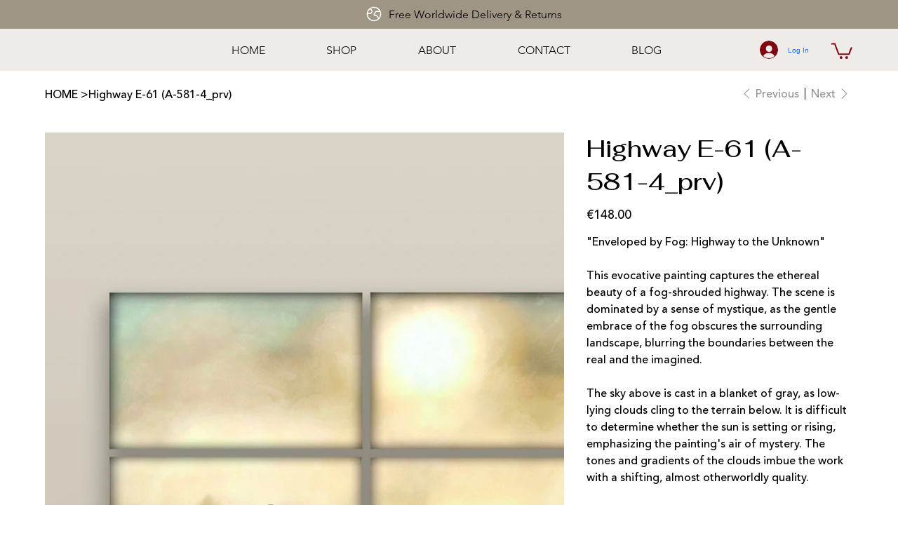

--- FILE ---
content_type: application/javascript
request_url: https://insight.adsrvr.org/track/pxl?adv=te7nu1x&ct=0:uqyr4kb&fmt=2&callback=kliwix.td_callback
body_size: 143
content:
kliwix.td_callback({"TDID":"7ca3588f-477d-4447-93f2-b39b38281f5e"})